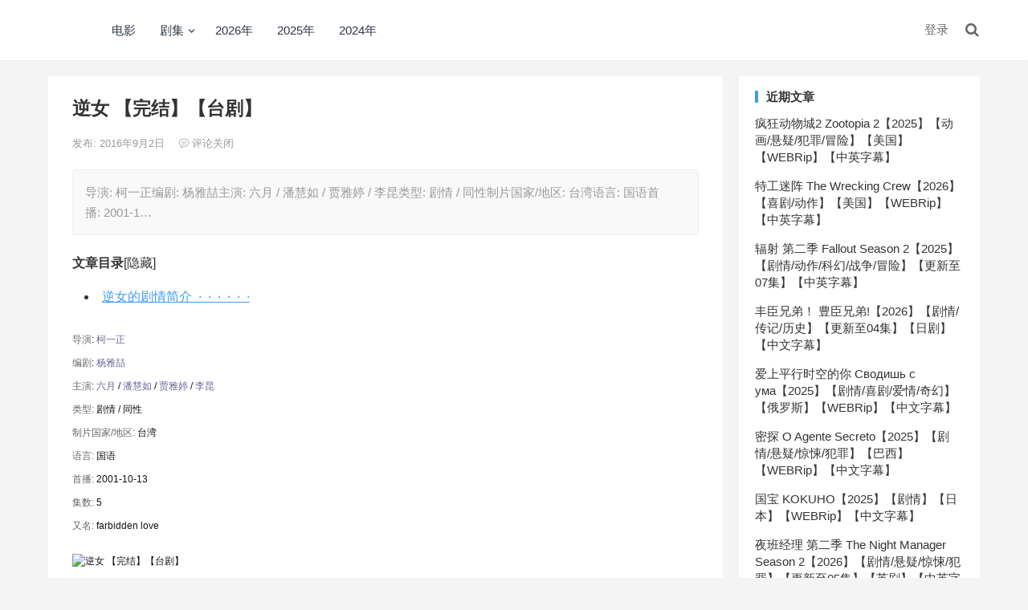

--- FILE ---
content_type: text/html; charset=UTF-8
request_url: http://www.dydhhy.com/2617.html
body_size: 11827
content:
<!DOCTYPE html>
<html lang="zh-CN">
<head>
<meta charset="UTF-8">
<meta name="viewport" content="width=device-width, initial-scale=1">
<meta http-equiv="X-UA-Compatible" content="IE=edge">
<meta name="HandheldFriendly" content="true">
<link rel="profile" href="http://gmpg.org/xfn/11">
<title>逆女 【完结】【台剧】 - DYD</title>
<meta name='robots' content='max-image-preview:large' />
<link rel='dns-prefetch' href='//push.zhanzhang.baidu.com' />
<link rel="alternate" type="application/rss+xml" title="DYD &raquo; Feed" href="http://www.dydhhy.com/feed" />
<link rel="alternate" type="application/rss+xml" title="DYD &raquo; 评论Feed" href="http://www.dydhhy.com/comments/feed" />
<link rel='stylesheet' id='classic-theme-styles-css' href='http://www.dydhhy.com/wp-includes/css/classic-themes.min.css' type='text/css' media='all' />
<style id='global-styles-inline-css' type='text/css'>
body{--wp--preset--color--black: #000000;--wp--preset--color--cyan-bluish-gray: #abb8c3;--wp--preset--color--white: #ffffff;--wp--preset--color--pale-pink: #f78da7;--wp--preset--color--vivid-red: #cf2e2e;--wp--preset--color--luminous-vivid-orange: #ff6900;--wp--preset--color--luminous-vivid-amber: #fcb900;--wp--preset--color--light-green-cyan: #7bdcb5;--wp--preset--color--vivid-green-cyan: #00d084;--wp--preset--color--pale-cyan-blue: #8ed1fc;--wp--preset--color--vivid-cyan-blue: #0693e3;--wp--preset--color--vivid-purple: #9b51e0;--wp--preset--gradient--vivid-cyan-blue-to-vivid-purple: linear-gradient(135deg,rgba(6,147,227,1) 0%,rgb(155,81,224) 100%);--wp--preset--gradient--light-green-cyan-to-vivid-green-cyan: linear-gradient(135deg,rgb(122,220,180) 0%,rgb(0,208,130) 100%);--wp--preset--gradient--luminous-vivid-amber-to-luminous-vivid-orange: linear-gradient(135deg,rgba(252,185,0,1) 0%,rgba(255,105,0,1) 100%);--wp--preset--gradient--luminous-vivid-orange-to-vivid-red: linear-gradient(135deg,rgba(255,105,0,1) 0%,rgb(207,46,46) 100%);--wp--preset--gradient--very-light-gray-to-cyan-bluish-gray: linear-gradient(135deg,rgb(238,238,238) 0%,rgb(169,184,195) 100%);--wp--preset--gradient--cool-to-warm-spectrum: linear-gradient(135deg,rgb(74,234,220) 0%,rgb(151,120,209) 20%,rgb(207,42,186) 40%,rgb(238,44,130) 60%,rgb(251,105,98) 80%,rgb(254,248,76) 100%);--wp--preset--gradient--blush-light-purple: linear-gradient(135deg,rgb(255,206,236) 0%,rgb(152,150,240) 100%);--wp--preset--gradient--blush-bordeaux: linear-gradient(135deg,rgb(254,205,165) 0%,rgb(254,45,45) 50%,rgb(107,0,62) 100%);--wp--preset--gradient--luminous-dusk: linear-gradient(135deg,rgb(255,203,112) 0%,rgb(199,81,192) 50%,rgb(65,88,208) 100%);--wp--preset--gradient--pale-ocean: linear-gradient(135deg,rgb(255,245,203) 0%,rgb(182,227,212) 50%,rgb(51,167,181) 100%);--wp--preset--gradient--electric-grass: linear-gradient(135deg,rgb(202,248,128) 0%,rgb(113,206,126) 100%);--wp--preset--gradient--midnight: linear-gradient(135deg,rgb(2,3,129) 0%,rgb(40,116,252) 100%);--wp--preset--duotone--dark-grayscale: url('#wp-duotone-dark-grayscale');--wp--preset--duotone--grayscale: url('#wp-duotone-grayscale');--wp--preset--duotone--purple-yellow: url('#wp-duotone-purple-yellow');--wp--preset--duotone--blue-red: url('#wp-duotone-blue-red');--wp--preset--duotone--midnight: url('#wp-duotone-midnight');--wp--preset--duotone--magenta-yellow: url('#wp-duotone-magenta-yellow');--wp--preset--duotone--purple-green: url('#wp-duotone-purple-green');--wp--preset--duotone--blue-orange: url('#wp-duotone-blue-orange');--wp--preset--font-size--small: 13px;--wp--preset--font-size--medium: 20px;--wp--preset--font-size--large: 36px;--wp--preset--font-size--x-large: 42px;--wp--preset--spacing--20: 0.44rem;--wp--preset--spacing--30: 0.67rem;--wp--preset--spacing--40: 1rem;--wp--preset--spacing--50: 1.5rem;--wp--preset--spacing--60: 2.25rem;--wp--preset--spacing--70: 3.38rem;--wp--preset--spacing--80: 5.06rem;}:where(.is-layout-flex){gap: 0.5em;}body .is-layout-flow > .alignleft{float: left;margin-inline-start: 0;margin-inline-end: 2em;}body .is-layout-flow > .alignright{float: right;margin-inline-start: 2em;margin-inline-end: 0;}body .is-layout-flow > .aligncenter{margin-left: auto !important;margin-right: auto !important;}body .is-layout-constrained > .alignleft{float: left;margin-inline-start: 0;margin-inline-end: 2em;}body .is-layout-constrained > .alignright{float: right;margin-inline-start: 2em;margin-inline-end: 0;}body .is-layout-constrained > .aligncenter{margin-left: auto !important;margin-right: auto !important;}body .is-layout-constrained > :where(:not(.alignleft):not(.alignright):not(.alignfull)){max-width: var(--wp--style--global--content-size);margin-left: auto !important;margin-right: auto !important;}body .is-layout-constrained > .alignwide{max-width: var(--wp--style--global--wide-size);}body .is-layout-flex{display: flex;}body .is-layout-flex{flex-wrap: wrap;align-items: center;}body .is-layout-flex > *{margin: 0;}:where(.wp-block-columns.is-layout-flex){gap: 2em;}.has-black-color{color: var(--wp--preset--color--black) !important;}.has-cyan-bluish-gray-color{color: var(--wp--preset--color--cyan-bluish-gray) !important;}.has-white-color{color: var(--wp--preset--color--white) !important;}.has-pale-pink-color{color: var(--wp--preset--color--pale-pink) !important;}.has-vivid-red-color{color: var(--wp--preset--color--vivid-red) !important;}.has-luminous-vivid-orange-color{color: var(--wp--preset--color--luminous-vivid-orange) !important;}.has-luminous-vivid-amber-color{color: var(--wp--preset--color--luminous-vivid-amber) !important;}.has-light-green-cyan-color{color: var(--wp--preset--color--light-green-cyan) !important;}.has-vivid-green-cyan-color{color: var(--wp--preset--color--vivid-green-cyan) !important;}.has-pale-cyan-blue-color{color: var(--wp--preset--color--pale-cyan-blue) !important;}.has-vivid-cyan-blue-color{color: var(--wp--preset--color--vivid-cyan-blue) !important;}.has-vivid-purple-color{color: var(--wp--preset--color--vivid-purple) !important;}.has-black-background-color{background-color: var(--wp--preset--color--black) !important;}.has-cyan-bluish-gray-background-color{background-color: var(--wp--preset--color--cyan-bluish-gray) !important;}.has-white-background-color{background-color: var(--wp--preset--color--white) !important;}.has-pale-pink-background-color{background-color: var(--wp--preset--color--pale-pink) !important;}.has-vivid-red-background-color{background-color: var(--wp--preset--color--vivid-red) !important;}.has-luminous-vivid-orange-background-color{background-color: var(--wp--preset--color--luminous-vivid-orange) !important;}.has-luminous-vivid-amber-background-color{background-color: var(--wp--preset--color--luminous-vivid-amber) !important;}.has-light-green-cyan-background-color{background-color: var(--wp--preset--color--light-green-cyan) !important;}.has-vivid-green-cyan-background-color{background-color: var(--wp--preset--color--vivid-green-cyan) !important;}.has-pale-cyan-blue-background-color{background-color: var(--wp--preset--color--pale-cyan-blue) !important;}.has-vivid-cyan-blue-background-color{background-color: var(--wp--preset--color--vivid-cyan-blue) !important;}.has-vivid-purple-background-color{background-color: var(--wp--preset--color--vivid-purple) !important;}.has-black-border-color{border-color: var(--wp--preset--color--black) !important;}.has-cyan-bluish-gray-border-color{border-color: var(--wp--preset--color--cyan-bluish-gray) !important;}.has-white-border-color{border-color: var(--wp--preset--color--white) !important;}.has-pale-pink-border-color{border-color: var(--wp--preset--color--pale-pink) !important;}.has-vivid-red-border-color{border-color: var(--wp--preset--color--vivid-red) !important;}.has-luminous-vivid-orange-border-color{border-color: var(--wp--preset--color--luminous-vivid-orange) !important;}.has-luminous-vivid-amber-border-color{border-color: var(--wp--preset--color--luminous-vivid-amber) !important;}.has-light-green-cyan-border-color{border-color: var(--wp--preset--color--light-green-cyan) !important;}.has-vivid-green-cyan-border-color{border-color: var(--wp--preset--color--vivid-green-cyan) !important;}.has-pale-cyan-blue-border-color{border-color: var(--wp--preset--color--pale-cyan-blue) !important;}.has-vivid-cyan-blue-border-color{border-color: var(--wp--preset--color--vivid-cyan-blue) !important;}.has-vivid-purple-border-color{border-color: var(--wp--preset--color--vivid-purple) !important;}.has-vivid-cyan-blue-to-vivid-purple-gradient-background{background: var(--wp--preset--gradient--vivid-cyan-blue-to-vivid-purple) !important;}.has-light-green-cyan-to-vivid-green-cyan-gradient-background{background: var(--wp--preset--gradient--light-green-cyan-to-vivid-green-cyan) !important;}.has-luminous-vivid-amber-to-luminous-vivid-orange-gradient-background{background: var(--wp--preset--gradient--luminous-vivid-amber-to-luminous-vivid-orange) !important;}.has-luminous-vivid-orange-to-vivid-red-gradient-background{background: var(--wp--preset--gradient--luminous-vivid-orange-to-vivid-red) !important;}.has-very-light-gray-to-cyan-bluish-gray-gradient-background{background: var(--wp--preset--gradient--very-light-gray-to-cyan-bluish-gray) !important;}.has-cool-to-warm-spectrum-gradient-background{background: var(--wp--preset--gradient--cool-to-warm-spectrum) !important;}.has-blush-light-purple-gradient-background{background: var(--wp--preset--gradient--blush-light-purple) !important;}.has-blush-bordeaux-gradient-background{background: var(--wp--preset--gradient--blush-bordeaux) !important;}.has-luminous-dusk-gradient-background{background: var(--wp--preset--gradient--luminous-dusk) !important;}.has-pale-ocean-gradient-background{background: var(--wp--preset--gradient--pale-ocean) !important;}.has-electric-grass-gradient-background{background: var(--wp--preset--gradient--electric-grass) !important;}.has-midnight-gradient-background{background: var(--wp--preset--gradient--midnight) !important;}.has-small-font-size{font-size: var(--wp--preset--font-size--small) !important;}.has-medium-font-size{font-size: var(--wp--preset--font-size--medium) !important;}.has-large-font-size{font-size: var(--wp--preset--font-size--large) !important;}.has-x-large-font-size{font-size: var(--wp--preset--font-size--x-large) !important;}
.wp-block-navigation a:where(:not(.wp-element-button)){color: inherit;}
:where(.wp-block-columns.is-layout-flex){gap: 2em;}
.wp-block-pullquote{font-size: 1.5em;line-height: 1.6;}
</style>
<link rel='stylesheet' id='boke-x-style-css' href='http://www.dydhhy.com/wp-content/themes/bokeX/style.css' type='text/css' media='all' />
<link rel='stylesheet' id='genericons-style-css' href='http://www.dydhhy.com/wp-content/themes/bokeX/genericons/genericons/genericons.css' type='text/css' media='all' />
<link rel='stylesheet' id='flaticon-style-css' href='http://www.dydhhy.com/wp-content/themes/bokeX/assets/css/flaticon.css' type='text/css' media='all' />
<link rel='stylesheet' id='boke-x-responsive-style-css' href='http://www.dydhhy.com/wp-content/themes/bokeX/responsive.css' type='text/css' media='all' />
<script type='text/javascript' src='http://www.dydhhy.com/wp-includes/js/jquery/jquery.min.js' id='jquery-core-js'></script>
<script type='text/javascript' src='http://www.dydhhy.com/wp-includes/js/jquery/jquery-migrate.min.js' id='jquery-migrate-js'></script>
<script type='text/javascript' id='simple-likes-public-js-js-extra'>
/* <![CDATA[ */
var simpleLikes = {"ajaxurl":"http:\/\/www.dydhhy.com\/wp-admin\/admin-ajax.php","like":"\u70b9\u8d5e\u8fd9\u7bc7\u6587\u7ae0","unlike":"\u53d6\u6d88\u70b9\u8d5e"};
/* ]]> */
</script>
<script type='text/javascript' src='http://www.dydhhy.com/wp-content/themes/bokeX/assets/js/simple-likes-public.js' id='simple-likes-public-js-js'></script>

<link rel="canonical" href="http://www.dydhhy.com/2617.html" />
<script type="text/javascript">

</script>
<style type="text/css">

</style>

<!-- Begin Custom CSS -->
<style type="text/css" id="demo-custom-css">
.primary{color:#3e9bf2;}
</style>
<!-- End Custom CSS -->
<link rel="alternate" type="application/rss+xml" title="RSS" href="http://www.dydhhy.com/rsslatest.xml" />		<style type="text/css" id="wp-custom-css">
			.entry-content img {
    margin-bottom: 0px;
    max-width: 100%;
}

.entry-content fieldset {
  border: 1px solid #080808;
  margin: 5px 5px 5px 5px;
  padding: 0.35em 0.625em 0.75em;
}

.entry-content p {
  line-height: 1.85;
  margin-bottom: 15px;
  word-wrap: break-word;
  word-break: break-all;
}

.entry-content ul li {
  list-style: inside;
  margin: 5px 0 5px 0;
  padding-left: 15px;
  position: relative;
	line-height: 1.65;
}

.entry-content ul li:before {
  content:none;
}

.site-title a {
    color: #ffffff;
}

.site-title a:hover{
    color: #ffffff;
}		</style>
		<style type="text/css">
	
	/* Theme Colors */
	/* Primary Color */
	a:hover,
	.sf-menu li a:hover,
	.sf-menu li li a:hover,
	.sf-menu li.sfHover a,
	.sf-menu li.sfHover li a:hover,
	.posts-nav-menu ul li a:hover,
	.sidebar .widget a:hover,
	.site-footer .widget a:hover,
	.author-box a:hover,
	article.hentry .edit-link a:hover,
	.comment-content a:hover,
	.entry-meta a:hover,
	.entry-title a:hover,
	.content-list .entry-title a:hover,
	.pagination .page-numbers:hover,
	.pagination .page-numbers.current,
	.author-box .author-meta .author-name a:hover,
	.site-header .search-icon:hover span,
	.site-header .search-icon:hover span:before,
	article.hentry .edit-link a,
	.author-box a,
	.page-content a,
	.entry-content a,
	.comment-author a,
	.comment-content a,
	.comment-reply-title small a:hover,
	.sidebar .widget a,
	.friend-nav li a:hover,
	.tooltip .left .contact-info h3,
	.single #primary .entry-footer .entry-like a,
	.single #primary .entry-footer .entry-sponsor span,
	.form-submit-text a,
	.zhuanti-heading .section-more a:hover,
	.mini-page h4 a:hover,
	.mini-page ul li a:hover {
		color: #3e9bf2;
	}	
	h2.section-title .title,
	.breadcrumbs h1 span.title,	
	.pagination .page-numbers:hover,
	.pagination .page-numbers.current,
	.sidebar .widget .widget-title span,
	#featured-grid h2.section-title span {
		border-bottom-color: #3e9bf2;
	}	

	button,
	.btn,
	input[type="submit"],
	input[type="reset"],
	input[type="button"],
	.friend .friend-title:before,
	.partner-title:before,
	.sidebar .widget .widget-title:before,
	.related-content .section-title:before,
	.comment-reply-title:before,
	.comments-title:before,
	.bottom-right span.icon-link .text,
	.bottom-right a .text,
	.posts-nav-menu ul li a:after,
	.single #primary .entry-footer .entry-like a:hover,
	.single #primary .entry-footer .entry-sponsor span:hover,
	.form-submit .submit,
	.footer-search .search-submit:hover {
		background-color: #3e9bf2;		
	}
	.sf-menu li li a:hover {
		background-color: #3e9bf2 !important;
	}
	.bx-wrapper .bx-pager.bx-default-pager a:hover,
	.bx-wrapper .bx-pager.bx-default-pager a.active,
	.bx-wrapper .bx-pager.bx-default-pager a:focus {
		background-color: #ffbe02;
	}

	.single #primary .entry-footer .entry-like a,
	.single #primary .entry-footer .entry-like a:hover,
	.single #primary .entry-footer .entry-sponsor span {
		border-color: #3e9bf2;
	}
	/* Secondary Color */
	.page-content a:hover,
	.entry-content a:hover {
		color: #ff4c4c;
	}

	/* Tertiary Color */
	.content-list .entry-meta .entry-like a.liked {
		color: #76b852 !important;
	}

</style>

</head>

<body class="post-template-default single single-post postid-2617 single-format-standard">
<div id="page" class="site">

	<header id="masthead" class="site-header clear">
				<div class="container">

			<div class="site-branding">

				
					<div class="site-title">
						<h1><a href="http://www.dydhhy.com">DYD</a></h1>
					</div><!-- .site-title -->

				
			</div><!-- .site-branding -->		

						<nav id="primary-nav" class="primary-navigation flexible-menu flexible-menu">
				<div class="menu-%e7%94%b5%e8%84%91%e7%ab%af%e9%a1%b6%e9%83%a8-container"><ul id="primary-menu" class="sf-menu"><li id="menu-item-65040" class="menu-item menu-item-type-custom menu-item-object-custom menu-item-65040"><a href="http://www.dydhhy.com/tag/movie">电影</a></li>
<li id="menu-item-63918" class="menu-item menu-item-type-custom menu-item-object-custom menu-item-has-children menu-item-63918"><a href="http://www.dydhhy.com/tag/tv/">剧集</a>
<ul class="sub-menu">
	<li id="menu-item-64303" class="menu-item menu-item-type-custom menu-item-object-custom menu-item-64303"><a href="http://www.dydhhy.com/tag/%E7%BE%8E%E5%89%A7/">美剧</a></li>
	<li id="menu-item-64302" class="menu-item menu-item-type-custom menu-item-object-custom menu-item-64302"><a href="http://www.dydhhy.com/tag/%e6%97%a5%e5%89%a7/">日剧</a></li>
	<li id="menu-item-64305" class="menu-item menu-item-type-custom menu-item-object-custom menu-item-64305"><a href="http://www.dydhhy.com/tag/%E8%8B%B1%E5%89%A7/">英剧</a></li>
	<li id="menu-item-64304" class="menu-item menu-item-type-custom menu-item-object-custom menu-item-64304"><a href="http://www.dydhhy.com/tag/%E9%9F%A9%E5%89%A7/">韩剧</a></li>
</ul>
</li>
<li id="menu-item-66725" class="menu-item menu-item-type-custom menu-item-object-custom menu-item-66725"><a href="http://www.dydhhy.com/tag/2026/">2026年</a></li>
<li id="menu-item-63981" class="menu-item menu-item-type-custom menu-item-object-custom menu-item-63981"><a href="http://www.dydhhy.com/tag/2025/">2025年</a></li>
<li id="menu-item-63917" class="menu-item menu-item-type-custom menu-item-object-custom menu-item-63917"><a href="http://www.dydhhy.com/tag/2024/">2024年</a></li>
</ul></div>			</nav><!-- #primary-nav -->

			<div class="header-right">
				<ul>
				
											<li class="header-login">
							<a href="http://www.dydhhy.com/wp-login.php" title="登录">登录</a>
						</li>
					
						

					

					

				 
					<li class="header-search-icon">
						<span class="search-icon">
							<i class="fa fa-search"></i>
							<i class="fa fa-close"></i>			
						</span>
					</li>
				
				</ul>
				 
					<div class="header-search">
						<form id="searchform" method="get" action="http://www.dydhhy.com/">
	<input type="search" name="s" class="search-input" placeholder="请输入关键词" autocomplete="off">
	<button type="submit" class="search-submit">搜索</button>		
</form>					</div><!-- .header-search -->
								
			</div><!-- .header-right -->

		</div><!-- .container -->

	</header><!-- #masthead -->	

<div id="content" class="site-content site_container container clear">
	
	<div id="primary" class="content-area">

		<div class="content-wrapper">

			<main id="main" class="site-main" >

			
<article id="post-2617" class="post-2617 post type-post status-publish format-standard has-post-thumbnail hentry category-share tag-316 tag-356 tag-484">

		
	<header class="entry-header">	

			<h1 class="entry-title">逆女 【完结】【台剧】</h1>
				<div class="entry-meta">

	
		

	
		<span class="entry-date">
			发布: 2016年9月2日		</span><!-- .entry-date -->

	
		

			<span class="entry-comment"><span class="comments-link"><i class="flaticon-chat-comment-oval-speech-bubble-with-text-lines"></i> 评论关闭</span></span>
		
	
</div><!-- .entry-meta -->
			
	</header><!-- .entry-header -->

	
	
		<div class="single-excerpt">
			<p>导演:&nbsp;柯一正编剧:&nbsp;杨雅喆主演:&nbsp;六月&nbsp;/&nbsp;潘慧如&nbsp;/&nbsp;贾雅婷&nbsp;/&nbsp;李昆类型:&nbsp;剧情&nbsp;/&nbsp;同性制片国家/地区:&nbsp;台湾语言:&nbsp;国语首播:&nbsp;2001-1&hellip;</p>
		</div><!-- .single-excerpt -->

		
	<div class="entry-content">
			
		
		<div id="toc">
<p class="toc-title"><strong>文章目录</strong><span class="toc-controller toc-controller-show">[隐藏]</span></p>
<ul>
<li class="toc-level2"><a href="#toc_1">逆女的剧情简介&nbsp;&nbsp;·&nbsp;&nbsp;·&nbsp;&nbsp;·&nbsp;&nbsp;·&nbsp;&nbsp;·&nbsp;&nbsp;·</a></li>
</ul>
</div>
<p><span style="color: rgb(17, 17, 17); font-family: Helvetica, Arial, sans-serif; font-size: 12px; line-height: 19.44px; background-color: rgb(255, 255, 255);"><span style="font-stretch: normal; font-family: Arial, Helvetica, sans-serif; line-height: 18px; color: rgb(102, 102, 102);">导演</span>:&nbsp;<span><a target="_blank" href="https://movie.douban.com/celebrity/1316677/" rel="v:directedBy" style="cursor: pointer; color: rgb(102, 102, 153); text-decoration: none;">柯一正</a></span></span><br style="color: rgb(17, 17, 17); font-family: Helvetica, Arial, sans-serif; font-size: 12px; line-height: 19.44px; white-space: normal; background-color: rgb(255, 255, 255);"/><span style="color: rgb(17, 17, 17); font-family: Helvetica, Arial, sans-serif; font-size: 12px; line-height: 19.44px; background-color: rgb(255, 255, 255);"><span style="font-stretch: normal; font-family: Arial, Helvetica, sans-serif; line-height: 18px; color: rgb(102, 102, 102);">编剧</span>:&nbsp;<span><a target="_blank" href="https://movie.douban.com/celebrity/1319263/" style="cursor: pointer; color: rgb(102, 102, 153); text-decoration: none;">杨雅喆</a></span></span><br style="color: rgb(17, 17, 17); font-family: Helvetica, Arial, sans-serif; font-size: 12px; line-height: 19.44px; white-space: normal; background-color: rgb(255, 255, 255);"/><span style="color: rgb(17, 17, 17); font-family: Helvetica, Arial, sans-serif; font-size: 12px; line-height: 19.44px; background-color: rgb(255, 255, 255);"><span style="font-stretch: normal; font-family: Arial, Helvetica, sans-serif; line-height: 18px; color: rgb(102, 102, 102);">主演</span>:&nbsp;<span><a target="_blank" href="https://movie.douban.com/search/%E5%85%AD%E6%9C%88" rel="v:starring" style="cursor: pointer; color: rgb(102, 102, 153); text-decoration: none;">六月</a>&nbsp;/&nbsp;<a target="_blank" href="https://movie.douban.com/search/%E6%BD%98%E6%85%A7%E5%A6%82" rel="v:starring" style="cursor: pointer; color: rgb(102, 102, 153); text-decoration: none;">潘慧如</a>&nbsp;/&nbsp;<a target="_blank" href="https://movie.douban.com/search/%E8%B4%BE%E9%9B%85%E5%A9%B7" rel="v:starring" style="cursor: pointer; color: rgb(102, 102, 153); text-decoration: none;">贾雅婷</a>&nbsp;/&nbsp;<a target="_blank" href="https://movie.douban.com/search/%E6%9D%8E%E6%98%86" rel="v:starring" style="cursor: pointer; color: rgb(102, 102, 153); text-decoration: none;">李昆</a></span></span><br style="color: rgb(17, 17, 17); font-family: Helvetica, Arial, sans-serif; font-size: 12px; line-height: 19.44px; white-space: normal; background-color: rgb(255, 255, 255);"/><span style="font-stretch: normal; font-size: 12px; font-family: Arial, Helvetica, sans-serif; line-height: 18px; color: rgb(102, 102, 102); background-color: rgb(255, 255, 255);">类型:</span><span style="color: rgb(17, 17, 17); font-family: Helvetica, Arial, sans-serif; font-size: 12px; line-height: 19.44px; background-color: rgb(255, 255, 255);">&nbsp;</span><span property="v:genre" style="color: rgb(17, 17, 17); font-family: Helvetica, Arial, sans-serif; font-size: 12px; line-height: 19.44px; background-color: rgb(255, 255, 255);">剧情</span><span style="color: rgb(17, 17, 17); font-family: Helvetica, Arial, sans-serif; font-size: 12px; line-height: 19.44px; background-color: rgb(255, 255, 255);">&nbsp;/&nbsp;</span><span property="v:genre" style="color: rgb(17, 17, 17); font-family: Helvetica, Arial, sans-serif; font-size: 12px; line-height: 19.44px; background-color: rgb(255, 255, 255);">同性</span><br style="color: rgb(17, 17, 17); font-family: Helvetica, Arial, sans-serif; font-size: 12px; line-height: 19.44px; white-space: normal; background-color: rgb(255, 255, 255);"/><span style="font-stretch: normal; font-size: 12px; font-family: Arial, Helvetica, sans-serif; line-height: 18px; color: rgb(102, 102, 102); background-color: rgb(255, 255, 255);">制片国家/地区:</span><span style="color: rgb(17, 17, 17); font-family: Helvetica, Arial, sans-serif; font-size: 12px; line-height: 19.44px; background-color: rgb(255, 255, 255);">&nbsp;台湾</span><br style="color: rgb(17, 17, 17); font-family: Helvetica, Arial, sans-serif; font-size: 12px; line-height: 19.44px; white-space: normal; background-color: rgb(255, 255, 255);"/><span style="font-stretch: normal; font-size: 12px; font-family: Arial, Helvetica, sans-serif; line-height: 18px; color: rgb(102, 102, 102); background-color: rgb(255, 255, 255);">语言:</span><span style="color: rgb(17, 17, 17); font-family: Helvetica, Arial, sans-serif; font-size: 12px; line-height: 19.44px; background-color: rgb(255, 255, 255);">&nbsp;国语</span><br style="color: rgb(17, 17, 17); font-family: Helvetica, Arial, sans-serif; font-size: 12px; line-height: 19.44px; white-space: normal; background-color: rgb(255, 255, 255);"/><span style="font-stretch: normal; font-size: 12px; font-family: Arial, Helvetica, sans-serif; line-height: 18px; color: rgb(102, 102, 102); background-color: rgb(255, 255, 255);">首播:</span><span style="color: rgb(17, 17, 17); font-family: Helvetica, Arial, sans-serif; font-size: 12px; line-height: 19.44px; background-color: rgb(255, 255, 255);">&nbsp;</span><span property="v:initialReleaseDate" content="2001-10-13" style="color: rgb(17, 17, 17); font-family: Helvetica, Arial, sans-serif; font-size: 12px; line-height: 19.44px; background-color: rgb(255, 255, 255);">2001-10-13</span><br style="color: rgb(17, 17, 17); font-family: Helvetica, Arial, sans-serif; font-size: 12px; line-height: 19.44px; white-space: normal; background-color: rgb(255, 255, 255);"/><span style="font-stretch: normal; font-size: 12px; font-family: Arial, Helvetica, sans-serif; line-height: 18px; color: rgb(102, 102, 102); background-color: rgb(255, 255, 255);">集数:</span><span style="color: rgb(17, 17, 17); font-family: Helvetica, Arial, sans-serif; font-size: 12px; line-height: 19.44px; background-color: rgb(255, 255, 255);">&nbsp;5</span><br style="color: rgb(17, 17, 17); font-family: Helvetica, Arial, sans-serif; font-size: 12px; line-height: 19.44px; white-space: normal; background-color: rgb(255, 255, 255);"/><span style="font-stretch: normal; font-size: 12px; font-family: Arial, Helvetica, sans-serif; line-height: 18px; color: rgb(102, 102, 102); background-color: rgb(255, 255, 255);">又名:</span><span style="color: rgb(17, 17, 17); font-family: Helvetica, Arial, sans-serif; font-size: 12px; line-height: 19.44px; background-color: rgb(255, 255, 255);">&nbsp;farbidden love</span></p>
<p><span style="color: rgb(17, 17, 17); font-family: Helvetica, Arial, sans-serif; font-size: 12px; line-height: 19.44px; background-color: rgb(255, 255, 255);"><img decoding="async" src="https://images.weserv.nl/?url=https://tvax1.sinaimg.cn/mw690/006qnv8Ggw1f36susrkblj306y09ndfx.jpg" alt="逆女 【完结】【台剧】"/></span></p>
<p><span style="color: rgb(17, 17, 17); font-family: Helvetica, Arial, sans-serif; font-size: 12px; line-height: 19.44px; background-color: rgb(255, 255, 255);"></span></p>
<h2 style="margin: 24px 0px 3px; padding: 0px; font-size: 15px; font-weight: normal; font-stretch: normal; font-family: Arial, Helvetica, sans-serif; color: rgb(0, 119, 34); line-height: 22.5px; white-space: normal; background-color: rgb(255, 255, 255);" class="toc-index" id="toc_1">逆女的剧情简介&nbsp;&nbsp;·&nbsp;&nbsp;·&nbsp;&nbsp;·&nbsp;&nbsp;·&nbsp;&nbsp;·&nbsp;&nbsp;·</h2>
<p><span property="v:summary">　　家庭的不幸让丁天使（六月 饰）长久以来都生活在压抑和痛苦的气氛之中，升上高中后，丁天使意外的发现了自己喜欢女生的特质，与此同时，一位名叫詹清清（潘慧如 饰）的美丽女孩出现在了丁天使的生命之中，同样是纯洁少女的两人相爱了。没过多久，丁天使和詹清清之间的感情便被校方和家长知晓，令丁天使没有想到的是，詹清清用自己的死亡为这段注定不会有结果的恋情画上了句点。&nbsp;<br />　　成年之后，背负着灰暗过去的丁天使遇见了美琦（向丽雯 饰），正是后者的包容与关爱逐渐治愈了丁天使伤痕累累的内心。无奈来自家庭的负重如影随形，在被逼迫走上绝路之后，会有怎样的命运等待着丁天使呢？</span></p>
<p><span style="color: rgb(17, 17, 17); font-family: Helvet
ica, Arial, sans-serif; font-size: 12px; line-height: 19.44px; background-color: rgb(255, 255, 255);"></span></p>
<hr/>
<p>资源列表<span style="color: rgb(17, 17, 17); font-family: Helvetica, Arial, sans-serif; font-size: 12px; line-height: 19.44px; background-color: rgb(255, 255, 255);"></span></p>
<p>视频：<a target="_blank" href="https://pan.baidu.com/s/1o79fIh8" target="_blank">百度云盘</a>&nbsp;密码：ngkp</p>
<hr/>
<p>视频迅雷下载</p>
<p><a target="_blank" href="ed2k://|file|%5BYOYO%5D%E9%80%86%E5%A5%B3.01.rmvb|115158272|81d26ca7e058a18f4ade90d160cd32ff|h=zao5s622kagvuyyj53d5w3ke65de3dmi|/" target="_blank">[YOYO]逆女.01.rmvb</a></p>
<p><a target="_blank" href="ed2k://|file|%5BYOYO%5D%E9%80%86%E5%A5%B3.02.rmvb|114209901|3fc29d8b85d627e1c9e0abe8f3e79ab8|h=cd7vwqokrawlhofwv22cf2jfe2rqi5xd|/" target="_blank">[YOYO]逆女.02.rmvb</a></p>
<p><a target="_blank" href="ed2k://|file|%5BYOYO%5D%E9%80%86%E5%A5%B3.03.rmvb|112826410|90fa80d7b5194122dc9eb8987480f875|h=uh3i5vag6staggf6rjhge37wgu3ztyes|/" target="_blank">[YOYO]逆女.03.rmvb</a></p>
<p><a target="_blank" href="ed2k://|file|%5BYOYO%5D%E9%80%86%E5%A5%B3.04.rmvb|114632820|fc902c74152c24fb0e69bf70d793435a|h=r3ichefyflsvlb74z4me6z2kizaif2gt|/" target="_blank">[YOYO]逆女.04.rmvb</a></p>
<p><a target="_blank" href="ed2k://|file|%5BYOYO%5D%E9%80%86%E5%A5%B3.05.rmvb|113993478|178359c5375faf304bba9a7ac27a2638|h=p3sv5v2amm4t7ulpjsstalzrkufrrl6n|/" target="_blank">[YOYO]逆女.05.rmvb</a></p>
<p><a target="_blank" href="ed2k://|file|%5BYOYO%5D%E9%80%86%E5%A5%B3.06.rmvb|114316375|88307fd818c43fdefd61cae89b30b33e|h=4uuuxzi3lbdo5tjsohyxfk63arxvy6lr|/" target="_blank">[YOYO]逆女.06.rmvb</a></p>
<p><a target="_blank" href="ed2k://|file|%5BYOYO%5D%E9%80%86%E5%A5%B3.07.rmvb|113076823|cf4d2f72530a3e1dce2a60379c08c600|h=nd275n7wbvryqiarictkhod3zsw3ydpc|/" target="_blank">[YOYO]逆女.07.rmvb</a></p>
<p><a target="_blank" href="ed2k://|file|%5BYOYO%5D%E9%80%86%E5%A5%B3.08.rmvb|116209359|75ad7ed9393e8a67efcfab6bb9c8b97e|h=txe5uelw4wuyvgy375j3gwtisgeazfq5|/" target="_blank">[YOYO]逆女.08.rmvb</a></p>
<p><a target="_blank" href="ed2k://|file|%5BYOYO%5D%E9%80%86%E5%A5%B3.09.rmvb|156723864|9521cd55a6297a91aa1dec3e34c7a5e5|h=6rjwiyft56grpkvjcgnrgwacy6dqevqk|/" target="_blank">[YOYO]逆女.09.rmvb</a></p>
<p><a target="_blank" href="ed2k://|file|%5BYOYO%5D%E9%80%86%E5%A5%B3.10.rmvb|155745043|6a733254d8513130d4cddcc70342ac6f|h=qyorgvdcpck2d7goxvo4aaxb662q46dk|/" target="_blank">[YOYO]逆女.10.rmvb</a></p>
<p><a target="_blank" href="ed2k://|file|ForbiddenLove-03-D0FAE9A2-YDY.rmvb|266837775|07ccd107922d43e7b4f8aaa80fcd9145|/" target="_blank">ForbiddenLove-03-D0FAE9A2-YDY.rmvb</a></p>
<hr/>
<p style="text-align: center;">微信扫描下方二维码，或搜索“影的后花园”、或ID "BluFilm"，以关注公众号“影的后花园”。</p>
<p style="text-align: center;"><img decoding="async" src="https://pic.imgdb.cn/item/63c8655abe43e0d30e9c184d.jpg" alt="" /></p>
	</div><!-- .entry-content -->

	
	<div class="entry-footer clear">

				<div class="entry-footer-right">
								
				<span class="entry-like">
					<span class="sl-wrapper"><a href="http://www.dydhhy.com/wp-admin/admin-ajax.php?action=process_simple_like&post_id=2617&nonce=e6e8ab25cf&is_comment=0&disabled=true" class="sl-button sl-button-2617" data-nonce="e6e8ab25cf" data-post-id="2617" data-iscomment="0" title="点赞这篇文章"><span class="sl-count"><i class="fa fa-thumbs-o-up"></i> 11<em>赞</em></span></a><span class="sl-loader"></span></span>				</span><!-- .entry-like -->

					

		</div>

	</div><!-- .entry-footer -->

	<div class="entry-bottom clear">
		<div class="entry-tags">

			<span class="tag-links"><span>标签:</span><a href="http://www.dydhhy.com/tag/%e5%89%a7%e6%83%85" rel="tag">剧情</a> <a href="http://www.dydhhy.com/tag/%e5%8f%b0%e6%b9%be" rel="tag">台湾</a> <a href="http://www.dydhhy.com/tag/%e5%ae%b6%e5%ba%ad" rel="tag">家庭</a></span>				
			
		</div><!-- .entry-tags -->	

		
	</div>
<wb:share-button appkey="1482835096" addition="number" type="button" default_text="分享，让更多人发现~" ralateUid="5208409726" language="zh_cn"></wb:share-button>
</article><!-- #post-## -->


	




	<div class="related-content">

		<h3 class="section-title">相关文章</h3>

		<ul class="clear">	



		<li class="hentry ht_grid_1_3">

			<a class="thumbnail-link" href="http://www.dydhhy.com/57914.html">
				<div class="thumbnail-wrap">
											<img src="https://images.weserv.nl/?url=https%3A%2F%2Fimg9.doubanio.com%2Fview%2Fphoto%2Fl_ratio_poster%2Fpublic%2Fp2155417348.jpg" class="attachment-boke_x_list_thumb size-boke_x_list_thumb wp-post-image" loading="lazy" />									</div><!-- .thumbnail-wrap -->
			</a>

			<h2 class="entry-title"><a href="http://www.dydhhy.com/57914.html">恋爱世纪 ラブ ジェネレーション【1997】【爱情/剧情】【全11集】【日剧】【中文字幕】</a></h2>			

		</li><!-- .featured-slide .hentry -->

		
		<li class="hentry ht_grid_1_3">

			<a class="thumbnail-link" href="http://www.dydhhy.com/57294.html">
				<div class="thumbnail-wrap">
											<img src="https://images.weserv.nl/?url=https%3A%2F%2Fimg3.doubanio.com%2Fview%2Fphoto%2Fl_ratio_poster%2Fpublic%2Fp2884245990.jpg" class="attachment-boke_x_list_thumb size-boke_x_list_thumb wp-post-image" loading="lazy" />									</div><!-- .thumbnail-wrap -->
			</a>

			<h2 class="entry-title"><a href="http://www.dydhhy.com/57294.html">战场上的快乐圣诞 Merry Christmas Mr. Lawrence 【1983】【 剧情/同性/战争】【日本】【蓝光】【中英字幕】</a></h2>			

		</li><!-- .featured-slide .hentry -->

		
		<li class="hentry ht_grid_1_3">

			<a class="thumbnail-link" href="http://www.dydhhy.com/56144.html">
				<div class="thumbnail-wrap">
											<img src="https://images.weserv.nl/?url=https%3A%2F%2Fimg9.doubanio.com%2Fview%2Fphoto%2Fl_ratio_poster%2Fpublic%2Fp2399244218.jpg" class="attachment-boke_x_list_thumb size-boke_x_list_thumb wp-post-image" loading="lazy" />									</div><!-- .thumbnail-wrap -->
			</a>

			<h2 class="entry-title"><a href="http://www.dydhhy.com/56144.html">艾曼纽 Emmanuelle 【1974】【剧情/情色】【法国】【蓝光】【中文字幕】</a></h2>			

		</li><!-- .featured-slide .hentry -->

		
		<li class="hentry ht_grid_1_3">

			<a class="thumbnail-link" href="http://www.dydhhy.com/55520.html">
				<div class="thumbnail-wrap">
											<img src="https://images.weserv.nl/?url=https%3A%2F%2Fimg9.doubanio.com%2Fview%2Fphoto%2Fl_ratio_poster%2Fpublic%2Fp2873828796.jpg" class="attachment-boke_x_list_thumb size-boke_x_list_thumb wp-post-image" loading="lazy" />									</div><!-- .thumbnail-wrap -->
			</a>

			<h2 class="entry-title"><a href="http://www.dydhhy.com/55520.html">独立时代  A Confucian Confusion 【1994】【剧情】【台湾】【4K蓝光修复】【中文字幕】</a></h2>			

		</li><!-- .featured-slide .hentry -->

		
		<li class="hentry ht_grid_1_3">

			<a class="thumbnail-link" href="http://www.dydhhy.com/57204.html">
				<div class="thumbnail-wrap">
											<img src="https://images.weserv.nl/?url=https%3A%2F%2Fimg9.doubanio.com%2Fview%2Fphoto%2Fl_ratio_poster%2Fpublic%2Fp2043193073.jpg" class="attachment-boke_x_list_thumb size-boke_x_list_thumb wp-post-image" loading="lazy" />									</div><!-- .thumbnail-wrap -->
			</a>

			<h2 class="entry-title"><a href="http://www.dydhhy.com/57204.html">正义联盟：闪点悖论 Justice League: The Flashpoint Paradox【2013】【美国】</a></h2>			

		</li><!-- .featured-slide .hentry -->

		
		<li class="hentry ht_grid_1_3">

			<a class="thumbnail-link" href="http://www.dydhhy.com/54085.html">
				<div class="thumbnail-wrap">
											<img src="https://images.weserv.nl/?url=https%3A%2F%2Fimg9.doubanio.com%2Fview%2Fphoto%2Fl_ratio_poster%2Fpublic%2Fp2206392237.jpg" class="attachment-boke_x_list_thumb size-boke_x_list_thumb wp-post-image" loading="lazy" />									</div><!-- .thumbnail-wrap -->
			</a>

			<h2 class="entry-title"><a href="http://www.dydhhy.com/54085.html">过年  The Spring Festival【1991】【剧情/家庭】【大陆】【WEBRip】【中文字幕】</a></h2>			

		</li><!-- .featured-slide .hentry -->

		
		</ul><!-- .featured-grid -->

	</div><!-- .related-content -->



			</main><!-- #main -->

		</div><!-- .content-wrapper -->
	</div><!-- #primary -->


<aside id="secondary" class="widget-area sidebar">
	<div class="sidebar__inner">
		
		<div id="recent-posts-5" class="widget widget_recent_entries">
		<h2 class="widget-title">近期文章</h2>
		<ul>
											<li>
					<a href="http://www.dydhhy.com/69409.html">疯狂动物城2 Zootopia 2【2025】【动画/悬疑/犯罪/冒险】【美国】【WEBRip】【中英字幕】</a>
									</li>
											<li>
					<a href="http://www.dydhhy.com/69408.html">特工迷阵 The Wrecking Crew【2026】【喜剧/动作】【美国】【WEBRip】【中英字幕】</a>
									</li>
											<li>
					<a href="http://www.dydhhy.com/69352.html">辐射 第二季 Fallout Season 2【2025】【剧情/动作/科幻/战争/冒险】【更新至07集】【中英字幕】</a>
									</li>
											<li>
					<a href="http://www.dydhhy.com/69379.html">丰臣兄弟！ 豊臣兄弟!【2026】【剧情/传记/历史】【更新至04集】【日剧】【中文字幕】</a>
									</li>
											<li>
					<a href="http://www.dydhhy.com/69375.html">爱上平行时空的你 Сводишь с ума【2025】【剧情/喜剧/爱情/奇幻】【俄罗斯】【WEBRip】【中文字幕】</a>
									</li>
											<li>
					<a href="http://www.dydhhy.com/69388.html">密探 O Agente Secreto【2025】【剧情/悬疑/惊悚/犯罪】【巴西】【WEBRip】【中文字幕】</a>
									</li>
											<li>
					<a href="http://www.dydhhy.com/69387.html">国宝 KOKUHO【2025】【剧情】【日本】【WEBRip】【中文字幕】</a>
									</li>
											<li>
					<a href="http://www.dydhhy.com/69378.html">夜班经理 第二季 The Night Manager Season 2【2026】【剧情/悬疑/惊悚/犯罪】【更新至05集】【英剧】【中英字幕】</a>
									</li>
											<li>
					<a href="http://www.dydhhy.com/69385.html">临租家庭 Rental Family【2025】【剧情/喜剧】【美国】【WEBRip】【中英字幕】</a>
									</li>
											<li>
					<a href="http://www.dydhhy.com/69384.html">匹兹堡医护前线 第二季 The Pitt Season 2【2026】【剧情】【更新至03集】【美剧】【中英字幕】</a>
									</li>
					</ul>

		</div>
		
			<div id="post-nav" class="clear">
			    			        <div class="post-previous">
			            <a class="previous" href="http://www.dydhhy.com/2616.html">
			            	<span><i class="fa fa-angle-left"></i> 上一篇</span>
							<div class="thumbnail-wrap">
																	<img src="https://images.weserv.nl/?url=https%3A%2F%2Ftvax1.sinaimg.cn%2Fmw690%2F006qnv8Ggw1f36sn3hl6qj30bv0gojuf.jpg" class="attachment-boke_x_widget_thumb size-boke_x_widget_thumb wp-post-image" loading="lazy" />															</div><!-- .thumbnail-wrap -->					            	
				            <h4>孽子 【2003】【完结】【台剧】</h4>
				            <small>2016年9月2日 09:52</small>
				            <div class="gradient"></div>
				        </a>
			        </div>
			    			        <div class="post-next">
			             <a class="next" href="http://www.dydhhy.com/2618.html">
			            	<span>下一篇 <i class="fa fa-angle-right"></i></span>
							<div class="thumbnail-wrap">
																	<img src="https://images.weserv.nl/?url=https%3A%2F%2Ftvax3.sinaimg.cn%2Fmw690%2F006qnv8Ggw1f36szmv0pdj30b60gojun.jpg" class="attachment-boke_x_widget_thumb size-boke_x_widget_thumb wp-post-image" loading="lazy" />															</div><!-- .thumbnail-wrap -->				            
				            <h4>谢谢 고맙습니다 【完结】【韩剧】</h4>
				            <small> 09:59</small>
				            <div class="gradient"></div>
				        </a>
			        </div>
			    			</div>		

		
	</div><!-- .sidebar__inner -->
</aside><!-- #secondary -->

	</div><!-- #content .site-content -->
	
	<footer id="colophon" class="site-footer">

		<div class="clear"></div>

		
		<div id="site-bottom" class="clear">

			<div class="container">
				
				<div class="footer-left">

				
				<div class="menu-%e7%a7%bb%e5%8a%a8%e7%ab%af-container"><ul id="footer-menu" class="footer-nav"><li id="menu-item-65041" class="menu-item menu-item-type-custom menu-item-object-custom menu-item-65041"><a href="http://www.dydhhy.com/tag/movie">电影</a></li>
<li id="menu-item-59104" class="menu-item menu-item-type-custom menu-item-object-custom menu-item-59104"><a href="http://www.dydhhy.com/tag/tv">电视剧</a></li>
<li id="menu-item-59103" class="menu-item menu-item-type-custom menu-item-object-custom menu-item-59103"><a href="http://www.dydhhy.com/tag/2025">2025年</a></li>
<li id="menu-item-59102" class="menu-item menu-item-type-custom menu-item-object-custom menu-item-59102"><a href="http://www.dydhhy.com/tag/2024">2024年</a></li>
<li id="menu-item-66727" class="menu-item menu-item-type-custom menu-item-object-custom menu-item-66727"><a href="http://www.dydhhy.com/tag/2026/">2026年</a></li>
</ul></div>	

				<div class="site-info">

					© 2024 <a href="http://www.dydhhy.com">DYD</a> 
				</div><!-- .site-info -->
				
				</div><!-- .footer-left -->

				<div class="footer-search">
					<form id="footer-searchform" method="get" action="http://www.dydhhy.com/">
						<input type="search" name="s" class="search-input" placeholder="请输入关键词" autocomplete="off">
						<button type="submit" class="search-submit">搜索</button>		
					</form>
						
						<div class="popular-search">
							热搜: <a href="http://www.dydhhy.com/tag/%e7%be%8e%e5%9b%bd" class="tag-cloud-link tag-link-1004 tag-link-position-1" style="font-size: 13px;">美国</a>
<a href="http://www.dydhhy.com/tag/%e6%97%a5%e6%9c%ac" class="tag-cloud-link tag-link-1333 tag-link-position-2" style="font-size: 13px;">日本</a>
<a href="http://www.dydhhy.com/tag/%e7%88%b1%e6%83%85" class="tag-cloud-link tag-link-855 tag-link-position-3" style="font-size: 13px;">爱情</a>
<a href="http://www.dydhhy.com/tag/%e5%96%9c%e5%89%a7" class="tag-cloud-link tag-link-401 tag-link-position-4" style="font-size: 13px;">喜剧</a>
<a href="http://www.dydhhy.com/tag/%e5%89%a7%e6%83%85" class="tag-cloud-link tag-link-316 tag-link-position-5" style="font-size: 13px;">剧情</a>						</div>			
									</div>

			</div><!-- .container -->

		</div>
		<!-- #site-bottom -->
							
	</footer><!-- #colophon -->
	
</div><!-- #page -->

<div class="bottom-right">
	
	
	
		<div id="back-top" class="bottom-icon">
		<a href="#top" title="返回顶部">
			<span class="icon"><i class="fa fa-chevron-up"></i></span>
			<span class="text">返回顶部</span>
		</a>
	</div>
	</div><!-- .bottom-right -->

<script type='text/javascript' src='http://push.zhanzhang.baidu.com/push.js' id='baidu_zz_push-js'></script>
<script type='text/javascript' src='http://www.dydhhy.com/wp-content/themes/bokeX/assets/js/superfish.js' id='superfish-js'></script>
<script type='text/javascript' src='http://www.dydhhy.com/wp-content/themes/bokeX/assets/js/jquery.slicknav.js' id='slicknav-js'></script>
<script type='text/javascript' src='http://www.dydhhy.com/wp-content/themes/bokeX/assets/js/modernizr.js' id='modernizr-js'></script>
<script type='text/javascript' src='http://www.dydhhy.com/wp-content/themes/bokeX/assets/js/html5.js' id='html5-js'></script>
<script type='text/javascript' src='http://www.dydhhy.com/wp-content/themes/bokeX/assets/js/jquery.bxslider.js' id='bxslider-js'></script>
<script type='text/javascript' src='http://www.dydhhy.com/wp-content/themes/bokeX/assets/js/jquery.custom.js' id='boke-x-custom-js'></script>


<script>
(function($){ //create closure so we can safely use $ as alias for jQuery

    $(document).ready(function(){

        "use strict";

        /*-----------------------------------------------------------------------------------*/
        /*  Slick Mobile Menu
        /*-----------------------------------------------------------------------------------*/
        $('#primary-menu').slicknav({
            prependTo: '#slick-mobile-menu',
            allowParentLinks: true,
            label: '导航'
        });    		

    });

})(jQuery);

</script>


<script>
// Get the modal
var modal = document.getElementById('myModal');

// Get the button that opens the modal
var btn = document.getElementById("myBtn");

// Get the <span> element that closes the modal
var span = document.getElementsByClassName("close")[0];

// When the user clicks the button, open the modal 
btn.onclick = function() {
    modal.style.display = "block";
}

// When the user clicks on <span> (x), close the modal
span.onclick = function() {
    modal.style.display = "none";
}

// When the user clicks anywhere outside of the modal, close it
window.onclick = function(event) {
    if (event.target == modal) {
        modal.style.display = "none";
    }
}
</script>


<script type="text/javascript" src="http://www.dydhhy.com/wp-content/themes/bokeX/assets/js/sticky-sidebar.min.js"></script>

<script type="text/javascript">

(function($){ //create closure so we can safely use $ as alias for jQuery

    $(document).ready(function(){

        "use strict";
		$(window).load(function() {
			var stickySidebar = new StickySidebar('#secondary', {
				topSpacing: 20,
				bottomSpacing: 20,
				containerSelector: '.site_container',
				innerWrapperSelector: '.sidebar__inner'
			});
		});	

    });


})(jQuery);
</script>

</body>
</html>